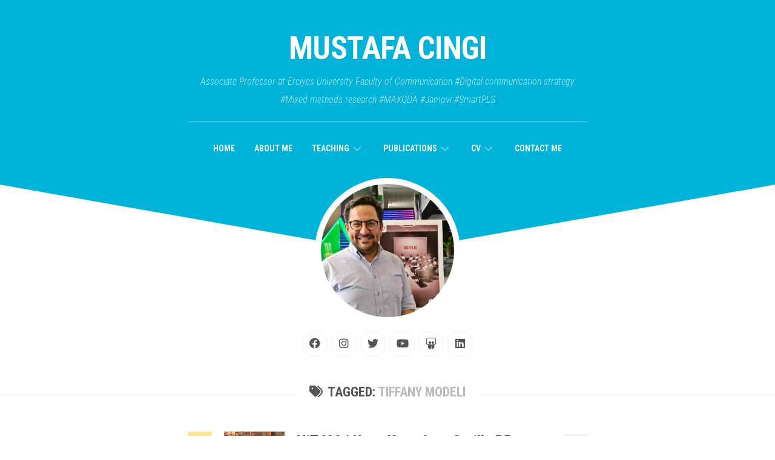

--- FILE ---
content_type: text/html; charset=UTF-8
request_url: https://mustafacingi.com/tag/tiffany-modeli/
body_size: 16129
content:
<!DOCTYPE html> 
<html class="no-js" lang="en-US">

<head>
	<meta charset="UTF-8">
	<meta name="viewport" content="width=device-width, initial-scale=1.0">
	<link rel="profile" href="https://gmpg.org/xfn/11">
		
	<meta name='robots' content='index, follow, max-image-preview:large, max-snippet:-1, max-video-preview:-1' />
<script>document.documentElement.className = document.documentElement.className.replace("no-js","js");</script>

	<!-- This site is optimized with the Yoast SEO plugin v26.7 - https://yoast.com/wordpress/plugins/seo/ -->
	<title>Tiffany modeli arşivleri - Mustafa Cıngı</title>
	<link rel="canonical" href="https://mustafacingi.com/tag/tiffany-modeli/" />
	<meta property="og:locale" content="en_US" />
	<meta property="og:type" content="article" />
	<meta property="og:title" content="Tiffany modeli arşivleri - Mustafa Cıngı" />
	<meta property="og:url" content="https://mustafacingi.com/tag/tiffany-modeli/" />
	<meta property="og:site_name" content="Mustafa Cıngı" />
	<meta name="twitter:card" content="summary_large_image" />
	<meta name="twitter:site" content="@mstfcng" />
	<script type="application/ld+json" class="yoast-schema-graph">{"@context":"https://schema.org","@graph":[{"@type":"CollectionPage","@id":"https://mustafacingi.com/tag/tiffany-modeli/","url":"https://mustafacingi.com/tag/tiffany-modeli/","name":"Tiffany modeli arşivleri - Mustafa Cıngı","isPartOf":{"@id":"https://mustafacingi.com/#website"},"primaryImageOfPage":{"@id":"https://mustafacingi.com/tag/tiffany-modeli/#primaryimage"},"image":{"@id":"https://mustafacingi.com/tag/tiffany-modeli/#primaryimage"},"thumbnailUrl":"https://mustafacingi.com/wp-content/uploads/2012/10/telekinetic_coffee_viral.jpg","breadcrumb":{"@id":"https://mustafacingi.com/tag/tiffany-modeli/#breadcrumb"},"inLanguage":"en-US"},{"@type":"ImageObject","inLanguage":"en-US","@id":"https://mustafacingi.com/tag/tiffany-modeli/#primaryimage","url":"https://mustafacingi.com/wp-content/uploads/2012/10/telekinetic_coffee_viral.jpg","contentUrl":"https://mustafacingi.com/wp-content/uploads/2012/10/telekinetic_coffee_viral.jpg","width":1440,"height":1080},{"@type":"BreadcrumbList","@id":"https://mustafacingi.com/tag/tiffany-modeli/#breadcrumb","itemListElement":[{"@type":"ListItem","position":1,"name":"Ana sayfa","item":"https://mustafacingi.com/"},{"@type":"ListItem","position":2,"name":"Tiffany modeli"}]},{"@type":"WebSite","@id":"https://mustafacingi.com/#website","url":"https://mustafacingi.com/","name":"Mustafa Cıngı","description":"Associate Professor at Erciyes University Faculty of Communication #Digital communication strategy #Mixed methods research #MAXQDA #Jamovi #SmartPLS","publisher":{"@id":"https://mustafacingi.com/#/schema/person/c6c37f09060d35203b0354283325db59"},"potentialAction":[{"@type":"SearchAction","target":{"@type":"EntryPoint","urlTemplate":"https://mustafacingi.com/?s={search_term_string}"},"query-input":{"@type":"PropertyValueSpecification","valueRequired":true,"valueName":"search_term_string"}}],"inLanguage":"en-US"},{"@type":["Person","Organization"],"@id":"https://mustafacingi.com/#/schema/person/c6c37f09060d35203b0354283325db59","name":"Mustafa Cıngı","image":{"@type":"ImageObject","inLanguage":"en-US","@id":"https://mustafacingi.com/#/schema/person/image/","url":"https://secure.gravatar.com/avatar/beec5e7c664a4125a1015d1941f0a63e36cc0d1a28a3ec7be8ff892438e97f8c?s=96&d=mm&r=g","contentUrl":"https://secure.gravatar.com/avatar/beec5e7c664a4125a1015d1941f0a63e36cc0d1a28a3ec7be8ff892438e97f8c?s=96&d=mm&r=g","caption":"Mustafa Cıngı"},"logo":{"@id":"https://mustafacingi.com/#/schema/person/image/"},"description":"Hi! Thank you for reading my posts. If you want to have more information about me, you can click \"ABOUT ME\" above, at the topmost of the site. Keep walking and enjoy the show :)","sameAs":["https://mustafacingi.com","https://www.facebook.com/mstfcng","https://www.instagram.com/mstfcng/","https://www.linkedin.com/in/mstfcng/","https://x.com/mstfcng","https://www.youtube.com/channel/UCkT3ZwmL84Gs5zOevXTgiIQ"]}]}</script>
	<!-- / Yoast SEO plugin. -->


<link rel='dns-prefetch' href='//www.googletagmanager.com' />
<link rel='dns-prefetch' href='//fonts.googleapis.com' />
<link rel="alternate" type="application/rss+xml" title="Mustafa Cıngı &raquo; Feed" href="https://mustafacingi.com/feed/" />
<link rel="alternate" type="application/rss+xml" title="Mustafa Cıngı &raquo; Comments Feed" href="https://mustafacingi.com/comments/feed/" />
<link rel="alternate" type="application/rss+xml" title="Mustafa Cıngı &raquo; Tiffany modeli Tag Feed" href="https://mustafacingi.com/tag/tiffany-modeli/feed/" />
		<style>
			.lazyload,
			.lazyloading {
				max-width: 100%;
			}
		</style>
		<style id='wp-img-auto-sizes-contain-inline-css' type='text/css'>
img:is([sizes=auto i],[sizes^="auto," i]){contain-intrinsic-size:3000px 1500px}
/*# sourceURL=wp-img-auto-sizes-contain-inline-css */
</style>

<style id='wp-emoji-styles-inline-css' type='text/css'>

	img.wp-smiley, img.emoji {
		display: inline !important;
		border: none !important;
		box-shadow: none !important;
		height: 1em !important;
		width: 1em !important;
		margin: 0 0.07em !important;
		vertical-align: -0.1em !important;
		background: none !important;
		padding: 0 !important;
	}
/*# sourceURL=wp-emoji-styles-inline-css */
</style>
<link rel='stylesheet' id='wp-block-library-css' href='https://mustafacingi.com/wp-includes/css/dist/block-library/style.min.css?ver=6.9' type='text/css' media='all' />
<style id='wp-block-paragraph-inline-css' type='text/css'>
.is-small-text{font-size:.875em}.is-regular-text{font-size:1em}.is-large-text{font-size:2.25em}.is-larger-text{font-size:3em}.has-drop-cap:not(:focus):first-letter{float:left;font-size:8.4em;font-style:normal;font-weight:100;line-height:.68;margin:.05em .1em 0 0;text-transform:uppercase}body.rtl .has-drop-cap:not(:focus):first-letter{float:none;margin-left:.1em}p.has-drop-cap.has-background{overflow:hidden}:root :where(p.has-background){padding:1.25em 2.375em}:where(p.has-text-color:not(.has-link-color)) a{color:inherit}p.has-text-align-left[style*="writing-mode:vertical-lr"],p.has-text-align-right[style*="writing-mode:vertical-rl"]{rotate:180deg}
/*# sourceURL=https://mustafacingi.com/wp-includes/blocks/paragraph/style.min.css */
</style>
<style id='global-styles-inline-css' type='text/css'>
:root{--wp--preset--aspect-ratio--square: 1;--wp--preset--aspect-ratio--4-3: 4/3;--wp--preset--aspect-ratio--3-4: 3/4;--wp--preset--aspect-ratio--3-2: 3/2;--wp--preset--aspect-ratio--2-3: 2/3;--wp--preset--aspect-ratio--16-9: 16/9;--wp--preset--aspect-ratio--9-16: 9/16;--wp--preset--color--black: #000000;--wp--preset--color--cyan-bluish-gray: #abb8c3;--wp--preset--color--white: #ffffff;--wp--preset--color--pale-pink: #f78da7;--wp--preset--color--vivid-red: #cf2e2e;--wp--preset--color--luminous-vivid-orange: #ff6900;--wp--preset--color--luminous-vivid-amber: #fcb900;--wp--preset--color--light-green-cyan: #7bdcb5;--wp--preset--color--vivid-green-cyan: #00d084;--wp--preset--color--pale-cyan-blue: #8ed1fc;--wp--preset--color--vivid-cyan-blue: #0693e3;--wp--preset--color--vivid-purple: #9b51e0;--wp--preset--gradient--vivid-cyan-blue-to-vivid-purple: linear-gradient(135deg,rgb(6,147,227) 0%,rgb(155,81,224) 100%);--wp--preset--gradient--light-green-cyan-to-vivid-green-cyan: linear-gradient(135deg,rgb(122,220,180) 0%,rgb(0,208,130) 100%);--wp--preset--gradient--luminous-vivid-amber-to-luminous-vivid-orange: linear-gradient(135deg,rgb(252,185,0) 0%,rgb(255,105,0) 100%);--wp--preset--gradient--luminous-vivid-orange-to-vivid-red: linear-gradient(135deg,rgb(255,105,0) 0%,rgb(207,46,46) 100%);--wp--preset--gradient--very-light-gray-to-cyan-bluish-gray: linear-gradient(135deg,rgb(238,238,238) 0%,rgb(169,184,195) 100%);--wp--preset--gradient--cool-to-warm-spectrum: linear-gradient(135deg,rgb(74,234,220) 0%,rgb(151,120,209) 20%,rgb(207,42,186) 40%,rgb(238,44,130) 60%,rgb(251,105,98) 80%,rgb(254,248,76) 100%);--wp--preset--gradient--blush-light-purple: linear-gradient(135deg,rgb(255,206,236) 0%,rgb(152,150,240) 100%);--wp--preset--gradient--blush-bordeaux: linear-gradient(135deg,rgb(254,205,165) 0%,rgb(254,45,45) 50%,rgb(107,0,62) 100%);--wp--preset--gradient--luminous-dusk: linear-gradient(135deg,rgb(255,203,112) 0%,rgb(199,81,192) 50%,rgb(65,88,208) 100%);--wp--preset--gradient--pale-ocean: linear-gradient(135deg,rgb(255,245,203) 0%,rgb(182,227,212) 50%,rgb(51,167,181) 100%);--wp--preset--gradient--electric-grass: linear-gradient(135deg,rgb(202,248,128) 0%,rgb(113,206,126) 100%);--wp--preset--gradient--midnight: linear-gradient(135deg,rgb(2,3,129) 0%,rgb(40,116,252) 100%);--wp--preset--font-size--small: 13px;--wp--preset--font-size--medium: 20px;--wp--preset--font-size--large: 36px;--wp--preset--font-size--x-large: 42px;--wp--preset--spacing--20: 0.44rem;--wp--preset--spacing--30: 0.67rem;--wp--preset--spacing--40: 1rem;--wp--preset--spacing--50: 1.5rem;--wp--preset--spacing--60: 2.25rem;--wp--preset--spacing--70: 3.38rem;--wp--preset--spacing--80: 5.06rem;--wp--preset--shadow--natural: 6px 6px 9px rgba(0, 0, 0, 0.2);--wp--preset--shadow--deep: 12px 12px 50px rgba(0, 0, 0, 0.4);--wp--preset--shadow--sharp: 6px 6px 0px rgba(0, 0, 0, 0.2);--wp--preset--shadow--outlined: 6px 6px 0px -3px rgb(255, 255, 255), 6px 6px rgb(0, 0, 0);--wp--preset--shadow--crisp: 6px 6px 0px rgb(0, 0, 0);}:where(.is-layout-flex){gap: 0.5em;}:where(.is-layout-grid){gap: 0.5em;}body .is-layout-flex{display: flex;}.is-layout-flex{flex-wrap: wrap;align-items: center;}.is-layout-flex > :is(*, div){margin: 0;}body .is-layout-grid{display: grid;}.is-layout-grid > :is(*, div){margin: 0;}:where(.wp-block-columns.is-layout-flex){gap: 2em;}:where(.wp-block-columns.is-layout-grid){gap: 2em;}:where(.wp-block-post-template.is-layout-flex){gap: 1.25em;}:where(.wp-block-post-template.is-layout-grid){gap: 1.25em;}.has-black-color{color: var(--wp--preset--color--black) !important;}.has-cyan-bluish-gray-color{color: var(--wp--preset--color--cyan-bluish-gray) !important;}.has-white-color{color: var(--wp--preset--color--white) !important;}.has-pale-pink-color{color: var(--wp--preset--color--pale-pink) !important;}.has-vivid-red-color{color: var(--wp--preset--color--vivid-red) !important;}.has-luminous-vivid-orange-color{color: var(--wp--preset--color--luminous-vivid-orange) !important;}.has-luminous-vivid-amber-color{color: var(--wp--preset--color--luminous-vivid-amber) !important;}.has-light-green-cyan-color{color: var(--wp--preset--color--light-green-cyan) !important;}.has-vivid-green-cyan-color{color: var(--wp--preset--color--vivid-green-cyan) !important;}.has-pale-cyan-blue-color{color: var(--wp--preset--color--pale-cyan-blue) !important;}.has-vivid-cyan-blue-color{color: var(--wp--preset--color--vivid-cyan-blue) !important;}.has-vivid-purple-color{color: var(--wp--preset--color--vivid-purple) !important;}.has-black-background-color{background-color: var(--wp--preset--color--black) !important;}.has-cyan-bluish-gray-background-color{background-color: var(--wp--preset--color--cyan-bluish-gray) !important;}.has-white-background-color{background-color: var(--wp--preset--color--white) !important;}.has-pale-pink-background-color{background-color: var(--wp--preset--color--pale-pink) !important;}.has-vivid-red-background-color{background-color: var(--wp--preset--color--vivid-red) !important;}.has-luminous-vivid-orange-background-color{background-color: var(--wp--preset--color--luminous-vivid-orange) !important;}.has-luminous-vivid-amber-background-color{background-color: var(--wp--preset--color--luminous-vivid-amber) !important;}.has-light-green-cyan-background-color{background-color: var(--wp--preset--color--light-green-cyan) !important;}.has-vivid-green-cyan-background-color{background-color: var(--wp--preset--color--vivid-green-cyan) !important;}.has-pale-cyan-blue-background-color{background-color: var(--wp--preset--color--pale-cyan-blue) !important;}.has-vivid-cyan-blue-background-color{background-color: var(--wp--preset--color--vivid-cyan-blue) !important;}.has-vivid-purple-background-color{background-color: var(--wp--preset--color--vivid-purple) !important;}.has-black-border-color{border-color: var(--wp--preset--color--black) !important;}.has-cyan-bluish-gray-border-color{border-color: var(--wp--preset--color--cyan-bluish-gray) !important;}.has-white-border-color{border-color: var(--wp--preset--color--white) !important;}.has-pale-pink-border-color{border-color: var(--wp--preset--color--pale-pink) !important;}.has-vivid-red-border-color{border-color: var(--wp--preset--color--vivid-red) !important;}.has-luminous-vivid-orange-border-color{border-color: var(--wp--preset--color--luminous-vivid-orange) !important;}.has-luminous-vivid-amber-border-color{border-color: var(--wp--preset--color--luminous-vivid-amber) !important;}.has-light-green-cyan-border-color{border-color: var(--wp--preset--color--light-green-cyan) !important;}.has-vivid-green-cyan-border-color{border-color: var(--wp--preset--color--vivid-green-cyan) !important;}.has-pale-cyan-blue-border-color{border-color: var(--wp--preset--color--pale-cyan-blue) !important;}.has-vivid-cyan-blue-border-color{border-color: var(--wp--preset--color--vivid-cyan-blue) !important;}.has-vivid-purple-border-color{border-color: var(--wp--preset--color--vivid-purple) !important;}.has-vivid-cyan-blue-to-vivid-purple-gradient-background{background: var(--wp--preset--gradient--vivid-cyan-blue-to-vivid-purple) !important;}.has-light-green-cyan-to-vivid-green-cyan-gradient-background{background: var(--wp--preset--gradient--light-green-cyan-to-vivid-green-cyan) !important;}.has-luminous-vivid-amber-to-luminous-vivid-orange-gradient-background{background: var(--wp--preset--gradient--luminous-vivid-amber-to-luminous-vivid-orange) !important;}.has-luminous-vivid-orange-to-vivid-red-gradient-background{background: var(--wp--preset--gradient--luminous-vivid-orange-to-vivid-red) !important;}.has-very-light-gray-to-cyan-bluish-gray-gradient-background{background: var(--wp--preset--gradient--very-light-gray-to-cyan-bluish-gray) !important;}.has-cool-to-warm-spectrum-gradient-background{background: var(--wp--preset--gradient--cool-to-warm-spectrum) !important;}.has-blush-light-purple-gradient-background{background: var(--wp--preset--gradient--blush-light-purple) !important;}.has-blush-bordeaux-gradient-background{background: var(--wp--preset--gradient--blush-bordeaux) !important;}.has-luminous-dusk-gradient-background{background: var(--wp--preset--gradient--luminous-dusk) !important;}.has-pale-ocean-gradient-background{background: var(--wp--preset--gradient--pale-ocean) !important;}.has-electric-grass-gradient-background{background: var(--wp--preset--gradient--electric-grass) !important;}.has-midnight-gradient-background{background: var(--wp--preset--gradient--midnight) !important;}.has-small-font-size{font-size: var(--wp--preset--font-size--small) !important;}.has-medium-font-size{font-size: var(--wp--preset--font-size--medium) !important;}.has-large-font-size{font-size: var(--wp--preset--font-size--large) !important;}.has-x-large-font-size{font-size: var(--wp--preset--font-size--x-large) !important;}
/*# sourceURL=global-styles-inline-css */
</style>

<style id='classic-theme-styles-inline-css' type='text/css'>
/*! This file is auto-generated */
.wp-block-button__link{color:#fff;background-color:#32373c;border-radius:9999px;box-shadow:none;text-decoration:none;padding:calc(.667em + 2px) calc(1.333em + 2px);font-size:1.125em}.wp-block-file__button{background:#32373c;color:#fff;text-decoration:none}
/*# sourceURL=/wp-includes/css/classic-themes.min.css */
</style>
<link rel='stylesheet' id='slanted-style-css' href='https://mustafacingi.com/wp-content/themes/slanted/style.css?ver=6.9' type='text/css' media='all' />
<style id='slanted-style-inline-css' type='text/css'>
body { font-family: "Roboto Condensed", Arial, sans-serif; }

/*# sourceURL=slanted-style-inline-css */
</style>
<link rel='stylesheet' id='slanted-responsive-css' href='https://mustafacingi.com/wp-content/themes/slanted/responsive.css?ver=6.9' type='text/css' media='all' />
<link rel='stylesheet' id='slanted-font-awesome-css' href='https://mustafacingi.com/wp-content/themes/slanted/fonts/all.min.css?ver=6.9' type='text/css' media='all' />
<link rel='stylesheet' id='roboto-condensed-css' href='//fonts.googleapis.com/css?family=Roboto+Condensed%3A400%2C300italic%2C300%2C400italic%2C700&#038;subset=latin%2Clatin-ext&#038;ver=6.9' type='text/css' media='all' />
<script type="text/javascript" src="https://mustafacingi.com/wp-includes/js/jquery/jquery.min.js?ver=3.7.1" id="jquery-core-js"></script>
<script type="text/javascript" src="https://mustafacingi.com/wp-includes/js/jquery/jquery-migrate.min.js?ver=3.4.1" id="jquery-migrate-js"></script>
<script type="text/javascript" src="https://mustafacingi.com/wp-content/themes/slanted/js/jquery.flexslider.min.js?ver=6.9" id="slanted-flexslider-js"></script>

<!-- Google tag (gtag.js) snippet added by Site Kit -->
<!-- Google Analytics snippet added by Site Kit -->
<script type="text/javascript" src="https://www.googletagmanager.com/gtag/js?id=GT-5TGBC9C" id="google_gtagjs-js" async></script>
<script type="text/javascript" id="google_gtagjs-js-after">
/* <![CDATA[ */
window.dataLayer = window.dataLayer || [];function gtag(){dataLayer.push(arguments);}
gtag("set","linker",{"domains":["mustafacingi.com"]});
gtag("js", new Date());
gtag("set", "developer_id.dZTNiMT", true);
gtag("config", "GT-5TGBC9C");
//# sourceURL=google_gtagjs-js-after
/* ]]> */
</script>
<link rel="https://api.w.org/" href="https://mustafacingi.com/wp-json/" /><link rel="alternate" title="JSON" type="application/json" href="https://mustafacingi.com/wp-json/wp/v2/tags/1105" /><link rel="EditURI" type="application/rsd+xml" title="RSD" href="https://mustafacingi.com/xmlrpc.php?rsd" />
<meta name="generator" content="WordPress 6.9" />
<!-- start Simple Custom CSS and JS -->
<!-- Global site tag (gtag.js) - Google Analytics -->
<script async src="https://www.googletagmanager.com/gtag/js?id=UA-181054071-1"></script>
<script>
  window.dataLayer = window.dataLayer || [];
  function gtag(){dataLayer.push(arguments);}
  gtag('js', new Date());

  gtag('config', 'UA-181054071-1');
</script>
<!-- end Simple Custom CSS and JS -->
<meta name="generator" content="Site Kit by Google 1.170.0" />		<script>
			document.documentElement.className = document.documentElement.className.replace('no-js', 'js');
		</script>
				<style>
			.no-js img.lazyload {
				display: none;
			}

			figure.wp-block-image img.lazyloading {
				min-width: 150px;
			}

			.lazyload,
			.lazyloading {
				--smush-placeholder-width: 100px;
				--smush-placeholder-aspect-ratio: 1/1;
				width: var(--smush-image-width, var(--smush-placeholder-width)) !important;
				aspect-ratio: var(--smush-image-aspect-ratio, var(--smush-placeholder-aspect-ratio)) !important;
			}

						.lazyload, .lazyloading {
				opacity: 0;
			}

			.lazyloaded {
				opacity: 1;
				transition: opacity 400ms;
				transition-delay: 0ms;
			}

					</style>
		
<!-- Google Tag Manager snippet added by Site Kit -->
<script type="text/javascript">
/* <![CDATA[ */

			( function( w, d, s, l, i ) {
				w[l] = w[l] || [];
				w[l].push( {'gtm.start': new Date().getTime(), event: 'gtm.js'} );
				var f = d.getElementsByTagName( s )[0],
					j = d.createElement( s ), dl = l != 'dataLayer' ? '&l=' + l : '';
				j.async = true;
				j.src = 'https://www.googletagmanager.com/gtm.js?id=' + i + dl;
				f.parentNode.insertBefore( j, f );
			} )( window, document, 'script', 'dataLayer', 'GTM-WGP3SGK' );
			
/* ]]> */
</script>

<!-- End Google Tag Manager snippet added by Site Kit -->
<link rel="icon" href="https://mustafacingi.com/wp-content/uploads/2022/09/cropped-2560433_m_media_network_social_icon-512-150x150.png" sizes="32x32" />
<link rel="icon" href="https://mustafacingi.com/wp-content/uploads/2022/09/cropped-2560433_m_media_network_social_icon-512-200x200.png" sizes="192x192" />
<link rel="apple-touch-icon" href="https://mustafacingi.com/wp-content/uploads/2022/09/cropped-2560433_m_media_network_social_icon-512-200x200.png" />
<meta name="msapplication-TileImage" content="https://mustafacingi.com/wp-content/uploads/2022/09/cropped-2560433_m_media_network_social_icon-512-300x300.png" />
<style id="kirki-inline-styles"></style></head>

<body class="archive tag tag-tiffany-modeli tag-1105 wp-theme-slanted col-1c full-width mobile-menu">

		<!-- Google Tag Manager (noscript) snippet added by Site Kit -->
		<noscript>
			<iframe data-src="https://www.googletagmanager.com/ns.html?id=GTM-WGP3SGK" height="0" width="0" style="display:none;visibility:hidden" src="[data-uri]" class="lazyload" data-load-mode="1"></iframe>
		</noscript>
		<!-- End Google Tag Manager (noscript) snippet added by Site Kit -->
		
<a class="skip-link screen-reader-text" href="#page">Skip to content</a>

<div id="wrapper">
	<div id="wrapper-inner">
	<header id="header" class="group">
	
		<div class="slant-left"></div>
		<div class="slant-right"></div>
		
		<div class="container group">
			<div class="group pad">
				
									<p class="site-title"><a href="https://mustafacingi.com/" rel="home">Mustafa Cıngı</a></p>
											<p class="site-description">Associate Professor at Erciyes University Faculty of Communication #Digital communication strategy #Mixed methods research #MAXQDA #Jamovi #SmartPLS</p>
												
				
				<div class="clear"></div>
				
									<div id="wrap-nav-header" class="wrap-nav">
								<nav id="nav-header-nav" class="main-navigation nav-menu">
			<button class="menu-toggle" aria-controls="primary-menu" aria-expanded="false">
				<span class="screen-reader-text">Expand Menu</span><div class="menu-toggle-icon"><span></span><span></span><span></span></div>			</button>
			<div class="menu-main_menu-container"><ul id="nav-header" class="menu"><li id="menu-item-2575" class="menu-item menu-item-type-custom menu-item-object-custom menu-item-home menu-item-2575"><span class="menu-item-wrapper"><a href="https://mustafacingi.com/">Home</a></span></li>
<li id="menu-item-1805" class="menu-item menu-item-type-post_type menu-item-object-page menu-item-1805"><span class="menu-item-wrapper"><a href="https://mustafacingi.com/aboutme/">About me</a></span></li>
<li id="menu-item-1808" class="menu-item menu-item-type-taxonomy menu-item-object-category menu-item-has-children menu-item-1808"><span class="menu-item-wrapper has-arrow"><a href="https://mustafacingi.com/notlar/">Teaching</a><button onClick="alxMediaMenu.toggleItem(this)"><span class="screen-reader-text">Toggle Child Menu</span><svg class="svg-icon" aria-hidden="true" role="img" focusable="false" xmlns="http://www.w3.org/2000/svg" width="14" height="8" viewBox="0 0 20 12"><polygon fill="" fill-rule="evenodd" points="1319.899 365.778 1327.678 358 1329.799 360.121 1319.899 370.021 1310 360.121 1312.121 358" transform="translate(-1310 -358)"></polygon></svg></button></span>
<ul class="sub-menu">
	<li id="menu-item-2591" class="menu-item menu-item-type-custom menu-item-object-custom menu-item-has-children menu-item-2591"><span class="menu-item-wrapper has-arrow"><a href="#">Fall</a><button onClick="alxMediaMenu.toggleItem(this)"><span class="screen-reader-text">Toggle Child Menu</span><svg class="svg-icon" aria-hidden="true" role="img" focusable="false" xmlns="http://www.w3.org/2000/svg" width="14" height="8" viewBox="0 0 20 12"><polygon fill="" fill-rule="evenodd" points="1319.899 365.778 1327.678 358 1329.799 360.121 1319.899 370.021 1310 360.121 1312.121 358" transform="translate(-1310 -358)"></polygon></svg></button></span>
	<ul class="sub-menu">
		<li id="menu-item-2606" class="menu-item menu-item-type-custom menu-item-object-custom menu-item-has-children menu-item-2606"><span class="menu-item-wrapper has-arrow"><a href="#">Postgraduate</a><button onClick="alxMediaMenu.toggleItem(this)"><span class="screen-reader-text">Toggle Child Menu</span><svg class="svg-icon" aria-hidden="true" role="img" focusable="false" xmlns="http://www.w3.org/2000/svg" width="14" height="8" viewBox="0 0 20 12"><polygon fill="" fill-rule="evenodd" points="1319.899 365.778 1327.678 358 1329.799 360.121 1319.899 370.021 1310 360.121 1312.121 358" transform="translate(-1310 -358)"></polygon></svg></button></span>
		<ul class="sub-menu">
			<li id="menu-item-3122" class="menu-item menu-item-type-taxonomy menu-item-object-category menu-item-3122"><span class="menu-item-wrapper"><a href="https://mustafacingi.com/notlar/hit619-qual-data-analysis/">HiT619 Qualitative Data Analysis in Communication Research</a></span></li>
			<li id="menu-item-2417" class="menu-item menu-item-type-taxonomy menu-item-object-category menu-item-2417"><span class="menu-item-wrapper"><a href="https://mustafacingi.com/notlar/new-communication-technologies-in-pr/">HiT549 New Communication Technologies in PR (Masters course)</a></span></li>
		</ul>
</li>
		<li id="menu-item-2605" class="menu-item menu-item-type-custom menu-item-object-custom menu-item-has-children menu-item-2605"><span class="menu-item-wrapper has-arrow"><a href="#">Undergraduate</a><button onClick="alxMediaMenu.toggleItem(this)"><span class="screen-reader-text">Toggle Child Menu</span><svg class="svg-icon" aria-hidden="true" role="img" focusable="false" xmlns="http://www.w3.org/2000/svg" width="14" height="8" viewBox="0 0 20 12"><polygon fill="" fill-rule="evenodd" points="1319.899 365.778 1327.678 358 1329.799 360.121 1319.899 370.021 1310 360.121 1312.121 358" transform="translate(-1310 -358)"></polygon></svg></button></span>
		<ul class="sub-menu">
			<li id="menu-item-1852" class="menu-item menu-item-type-taxonomy menu-item-object-category menu-item-1852"><span class="menu-item-wrapper"><a href="https://mustafacingi.com/notlar/hi_cagdas_yaklasimlar/">HiT409 Halkla İlişkilerde Çağdaş Yaklaşımlar</a></span></li>
			<li id="menu-item-1851" class="menu-item menu-item-type-taxonomy menu-item-object-category menu-item-1851"><span class="menu-item-wrapper"><a href="https://mustafacingi.com/notlar/prof_hit_arastirmalari/">HiT401 Prof. HiT Araştırmaları</a></span></li>
			<li id="menu-item-1850" class="menu-item menu-item-type-taxonomy menu-item-object-category menu-item-1850"><span class="menu-item-wrapper"><a href="https://mustafacingi.com/notlar/halkla_iliskiler_kampanyalari/">HiT215 Halkla İlişkiler Kampanyaları</a></span></li>
		</ul>
</li>
	</ul>
</li>
	<li id="menu-item-2236" class="menu-item menu-item-type-custom menu-item-object-custom menu-item-has-children menu-item-2236"><span class="menu-item-wrapper has-arrow"><a href="#">Spring</a><button onClick="alxMediaMenu.toggleItem(this)"><span class="screen-reader-text">Toggle Child Menu</span><svg class="svg-icon" aria-hidden="true" role="img" focusable="false" xmlns="http://www.w3.org/2000/svg" width="14" height="8" viewBox="0 0 20 12"><polygon fill="" fill-rule="evenodd" points="1319.899 365.778 1327.678 358 1329.799 360.121 1319.899 370.021 1310 360.121 1312.121 358" transform="translate(-1310 -358)"></polygon></svg></button></span>
	<ul class="sub-menu">
		<li id="menu-item-3033" class="menu-item menu-item-type-custom menu-item-object-custom menu-item-has-children menu-item-3033"><span class="menu-item-wrapper has-arrow"><a href="#">Postgraduate</a><button onClick="alxMediaMenu.toggleItem(this)"><span class="screen-reader-text">Toggle Child Menu</span><svg class="svg-icon" aria-hidden="true" role="img" focusable="false" xmlns="http://www.w3.org/2000/svg" width="14" height="8" viewBox="0 0 20 12"><polygon fill="" fill-rule="evenodd" points="1319.899 365.778 1327.678 358 1329.799 360.121 1319.899 370.021 1310 360.121 1312.121 358" transform="translate(-1310 -358)"></polygon></svg></button></span>
		<ul class="sub-menu">
			<li id="menu-item-3173" class="menu-item menu-item-type-taxonomy menu-item-object-category menu-item-3173"><span class="menu-item-wrapper"><a href="https://mustafacingi.com/notlar/hit624/">HiT624 Mixed Methods Research in Communication Research (Doctoral course)</a></span></li>
			<li id="menu-item-2190" class="menu-item menu-item-type-taxonomy menu-item-object-category menu-item-2190"><span class="menu-item-wrapper"><a href="https://mustafacingi.com/notlar/hit566/">HiT566 Qualitative Research Methods (Masters course)</a></span></li>
		</ul>
</li>
		<li id="menu-item-3034" class="menu-item menu-item-type-custom menu-item-object-custom menu-item-has-children menu-item-3034"><span class="menu-item-wrapper has-arrow"><a href="#">Undergraduate</a><button onClick="alxMediaMenu.toggleItem(this)"><span class="screen-reader-text">Toggle Child Menu</span><svg class="svg-icon" aria-hidden="true" role="img" focusable="false" xmlns="http://www.w3.org/2000/svg" width="14" height="8" viewBox="0 0 20 12"><polygon fill="" fill-rule="evenodd" points="1319.899 365.778 1327.678 358 1329.799 360.121 1319.899 370.021 1310 360.121 1312.121 358" transform="translate(-1310 -358)"></polygon></svg></button></span>
		<ul class="sub-menu">
			<li id="menu-item-2237" class="menu-item menu-item-type-taxonomy menu-item-object-category menu-item-2237"><span class="menu-item-wrapper"><a href="https://mustafacingi.com/notlar/hit436/">HiT436 Internet Stratejileri ve E-Ticaret</a></span></li>
			<li id="menu-item-2508" class="menu-item menu-item-type-taxonomy menu-item-object-category menu-item-2508"><span class="menu-item-wrapper"><a href="https://mustafacingi.com/notlar/hit356-dijital-icerik-yonetimi/">HiT356 Dijital İçerik Yönetimi</a></span></li>
		</ul>
</li>
	</ul>
</li>
</ul>
</li>
<li id="menu-item-17" class="menu-item menu-item-type-custom menu-item-object-custom menu-item-has-children menu-item-17"><span class="menu-item-wrapper has-arrow"><a target="_blank" href="https://avesis.erciyes.edu.tr/mcingi/yayinlar">Publications</a><button onClick="alxMediaMenu.toggleItem(this)"><span class="screen-reader-text">Toggle Child Menu</span><svg class="svg-icon" aria-hidden="true" role="img" focusable="false" xmlns="http://www.w3.org/2000/svg" width="14" height="8" viewBox="0 0 20 12"><polygon fill="" fill-rule="evenodd" points="1319.899 365.778 1327.678 358 1329.799 360.121 1319.899 370.021 1310 360.121 1312.121 358" transform="translate(-1310 -358)"></polygon></svg></button></span>
<ul class="sub-menu">
	<li id="menu-item-2768" class="menu-item menu-item-type-post_type menu-item-object-page menu-item-2768"><span class="menu-item-wrapper"><a href="https://mustafacingi.com/articles/">Published Articles</a></span></li>
	<li id="menu-item-2761" class="menu-item menu-item-type-post_type menu-item-object-page menu-item-2761"><span class="menu-item-wrapper"><a href="https://mustafacingi.com/booksandsections/">Books &#038; Book sections</a></span></li>
	<li id="menu-item-2781" class="menu-item menu-item-type-post_type menu-item-object-page menu-item-2781"><span class="menu-item-wrapper"><a href="https://mustafacingi.com/completed-projects/">Completed Projects</a></span></li>
	<li id="menu-item-2874" class="menu-item menu-item-type-taxonomy menu-item-object-category menu-item-2874"><span class="menu-item-wrapper"><a href="https://mustafacingi.com/public/conference-seminar/">Seminar &#038; Workshop</a></span></li>
	<li id="menu-item-2550" class="menu-item menu-item-type-post_type menu-item-object-page menu-item-2550"><span class="menu-item-wrapper"><a href="https://mustafacingi.com/current-researches/">Current Research</a></span></li>
</ul>
</li>
<li id="menu-item-3188" class="menu-item menu-item-type-custom menu-item-object-custom menu-item-has-children menu-item-3188"><span class="menu-item-wrapper has-arrow"><a target="_blank" href="https://mustafacingi.com/wp-content/uploads/2024/02/MUSTAFA-CINGI-Academic-CV-EN.pdf">CV</a><button onClick="alxMediaMenu.toggleItem(this)"><span class="screen-reader-text">Toggle Child Menu</span><svg class="svg-icon" aria-hidden="true" role="img" focusable="false" xmlns="http://www.w3.org/2000/svg" width="14" height="8" viewBox="0 0 20 12"><polygon fill="" fill-rule="evenodd" points="1319.899 365.778 1327.678 358 1329.799 360.121 1319.899 370.021 1310 360.121 1312.121 358" transform="translate(-1310 -358)"></polygon></svg></button></span>
<ul class="sub-menu">
	<li id="menu-item-3189" class="menu-item menu-item-type-custom menu-item-object-custom menu-item-3189"><span class="menu-item-wrapper"><a target="_blank" href="https://mustafacingi.com/wp-content/uploads/2026/01/Mustafa-Cingi-CV-Resume-EN.pdf">English</a></span></li>
	<li id="menu-item-3190" class="menu-item menu-item-type-custom menu-item-object-custom menu-item-3190"><span class="menu-item-wrapper"><a target="_blank" href="https://mustafacingi.com/wp-content/uploads/2026/01/Mustafa-Cingi-CV-ozgecmis-TR.pdf">Türkçe</a></span></li>
</ul>
</li>
<li id="menu-item-342" class="menu-item menu-item-type-post_type menu-item-object-page menu-item-342"><span class="menu-item-wrapper"><a href="https://mustafacingi.com/contact/">Contact me</a></span></li>
</ul></div>		</nav>
							</div>
								
									<div id="wrap-nav-mobile" class="wrap-nav">
								<nav id="nav-mobile-nav" class="main-navigation nav-menu">
			<button class="menu-toggle" aria-controls="primary-menu" aria-expanded="false">
				<span class="screen-reader-text">Expand Menu</span><div class="menu-toggle-icon"><span></span><span></span><span></span></div>			</button>
			<div class="menu-main_menu-container"><ul id="nav-mobile" class="menu"><li class="menu-item menu-item-type-custom menu-item-object-custom menu-item-home menu-item-2575"><span class="menu-item-wrapper"><a href="https://mustafacingi.com/">Home</a></span></li>
<li class="menu-item menu-item-type-post_type menu-item-object-page menu-item-1805"><span class="menu-item-wrapper"><a href="https://mustafacingi.com/aboutme/">About me</a></span></li>
<li class="menu-item menu-item-type-taxonomy menu-item-object-category menu-item-has-children menu-item-1808"><span class="menu-item-wrapper has-arrow"><a href="https://mustafacingi.com/notlar/">Teaching</a><button onClick="alxMediaMenu.toggleItem(this)"><span class="screen-reader-text">Toggle Child Menu</span><svg class="svg-icon" aria-hidden="true" role="img" focusable="false" xmlns="http://www.w3.org/2000/svg" width="14" height="8" viewBox="0 0 20 12"><polygon fill="" fill-rule="evenodd" points="1319.899 365.778 1327.678 358 1329.799 360.121 1319.899 370.021 1310 360.121 1312.121 358" transform="translate(-1310 -358)"></polygon></svg></button></span>
<ul class="sub-menu">
	<li class="menu-item menu-item-type-custom menu-item-object-custom menu-item-has-children menu-item-2591"><span class="menu-item-wrapper has-arrow"><a href="#">Fall</a><button onClick="alxMediaMenu.toggleItem(this)"><span class="screen-reader-text">Toggle Child Menu</span><svg class="svg-icon" aria-hidden="true" role="img" focusable="false" xmlns="http://www.w3.org/2000/svg" width="14" height="8" viewBox="0 0 20 12"><polygon fill="" fill-rule="evenodd" points="1319.899 365.778 1327.678 358 1329.799 360.121 1319.899 370.021 1310 360.121 1312.121 358" transform="translate(-1310 -358)"></polygon></svg></button></span>
	<ul class="sub-menu">
		<li class="menu-item menu-item-type-custom menu-item-object-custom menu-item-has-children menu-item-2606"><span class="menu-item-wrapper has-arrow"><a href="#">Postgraduate</a><button onClick="alxMediaMenu.toggleItem(this)"><span class="screen-reader-text">Toggle Child Menu</span><svg class="svg-icon" aria-hidden="true" role="img" focusable="false" xmlns="http://www.w3.org/2000/svg" width="14" height="8" viewBox="0 0 20 12"><polygon fill="" fill-rule="evenodd" points="1319.899 365.778 1327.678 358 1329.799 360.121 1319.899 370.021 1310 360.121 1312.121 358" transform="translate(-1310 -358)"></polygon></svg></button></span>
		<ul class="sub-menu">
			<li class="menu-item menu-item-type-taxonomy menu-item-object-category menu-item-3122"><span class="menu-item-wrapper"><a href="https://mustafacingi.com/notlar/hit619-qual-data-analysis/">HiT619 Qualitative Data Analysis in Communication Research</a></span></li>
			<li class="menu-item menu-item-type-taxonomy menu-item-object-category menu-item-2417"><span class="menu-item-wrapper"><a href="https://mustafacingi.com/notlar/new-communication-technologies-in-pr/">HiT549 New Communication Technologies in PR (Masters course)</a></span></li>
		</ul>
</li>
		<li class="menu-item menu-item-type-custom menu-item-object-custom menu-item-has-children menu-item-2605"><span class="menu-item-wrapper has-arrow"><a href="#">Undergraduate</a><button onClick="alxMediaMenu.toggleItem(this)"><span class="screen-reader-text">Toggle Child Menu</span><svg class="svg-icon" aria-hidden="true" role="img" focusable="false" xmlns="http://www.w3.org/2000/svg" width="14" height="8" viewBox="0 0 20 12"><polygon fill="" fill-rule="evenodd" points="1319.899 365.778 1327.678 358 1329.799 360.121 1319.899 370.021 1310 360.121 1312.121 358" transform="translate(-1310 -358)"></polygon></svg></button></span>
		<ul class="sub-menu">
			<li class="menu-item menu-item-type-taxonomy menu-item-object-category menu-item-1852"><span class="menu-item-wrapper"><a href="https://mustafacingi.com/notlar/hi_cagdas_yaklasimlar/">HiT409 Halkla İlişkilerde Çağdaş Yaklaşımlar</a></span></li>
			<li class="menu-item menu-item-type-taxonomy menu-item-object-category menu-item-1851"><span class="menu-item-wrapper"><a href="https://mustafacingi.com/notlar/prof_hit_arastirmalari/">HiT401 Prof. HiT Araştırmaları</a></span></li>
			<li class="menu-item menu-item-type-taxonomy menu-item-object-category menu-item-1850"><span class="menu-item-wrapper"><a href="https://mustafacingi.com/notlar/halkla_iliskiler_kampanyalari/">HiT215 Halkla İlişkiler Kampanyaları</a></span></li>
		</ul>
</li>
	</ul>
</li>
	<li class="menu-item menu-item-type-custom menu-item-object-custom menu-item-has-children menu-item-2236"><span class="menu-item-wrapper has-arrow"><a href="#">Spring</a><button onClick="alxMediaMenu.toggleItem(this)"><span class="screen-reader-text">Toggle Child Menu</span><svg class="svg-icon" aria-hidden="true" role="img" focusable="false" xmlns="http://www.w3.org/2000/svg" width="14" height="8" viewBox="0 0 20 12"><polygon fill="" fill-rule="evenodd" points="1319.899 365.778 1327.678 358 1329.799 360.121 1319.899 370.021 1310 360.121 1312.121 358" transform="translate(-1310 -358)"></polygon></svg></button></span>
	<ul class="sub-menu">
		<li class="menu-item menu-item-type-custom menu-item-object-custom menu-item-has-children menu-item-3033"><span class="menu-item-wrapper has-arrow"><a href="#">Postgraduate</a><button onClick="alxMediaMenu.toggleItem(this)"><span class="screen-reader-text">Toggle Child Menu</span><svg class="svg-icon" aria-hidden="true" role="img" focusable="false" xmlns="http://www.w3.org/2000/svg" width="14" height="8" viewBox="0 0 20 12"><polygon fill="" fill-rule="evenodd" points="1319.899 365.778 1327.678 358 1329.799 360.121 1319.899 370.021 1310 360.121 1312.121 358" transform="translate(-1310 -358)"></polygon></svg></button></span>
		<ul class="sub-menu">
			<li class="menu-item menu-item-type-taxonomy menu-item-object-category menu-item-3173"><span class="menu-item-wrapper"><a href="https://mustafacingi.com/notlar/hit624/">HiT624 Mixed Methods Research in Communication Research (Doctoral course)</a></span></li>
			<li class="menu-item menu-item-type-taxonomy menu-item-object-category menu-item-2190"><span class="menu-item-wrapper"><a href="https://mustafacingi.com/notlar/hit566/">HiT566 Qualitative Research Methods (Masters course)</a></span></li>
		</ul>
</li>
		<li class="menu-item menu-item-type-custom menu-item-object-custom menu-item-has-children menu-item-3034"><span class="menu-item-wrapper has-arrow"><a href="#">Undergraduate</a><button onClick="alxMediaMenu.toggleItem(this)"><span class="screen-reader-text">Toggle Child Menu</span><svg class="svg-icon" aria-hidden="true" role="img" focusable="false" xmlns="http://www.w3.org/2000/svg" width="14" height="8" viewBox="0 0 20 12"><polygon fill="" fill-rule="evenodd" points="1319.899 365.778 1327.678 358 1329.799 360.121 1319.899 370.021 1310 360.121 1312.121 358" transform="translate(-1310 -358)"></polygon></svg></button></span>
		<ul class="sub-menu">
			<li class="menu-item menu-item-type-taxonomy menu-item-object-category menu-item-2237"><span class="menu-item-wrapper"><a href="https://mustafacingi.com/notlar/hit436/">HiT436 Internet Stratejileri ve E-Ticaret</a></span></li>
			<li class="menu-item menu-item-type-taxonomy menu-item-object-category menu-item-2508"><span class="menu-item-wrapper"><a href="https://mustafacingi.com/notlar/hit356-dijital-icerik-yonetimi/">HiT356 Dijital İçerik Yönetimi</a></span></li>
		</ul>
</li>
	</ul>
</li>
</ul>
</li>
<li class="menu-item menu-item-type-custom menu-item-object-custom menu-item-has-children menu-item-17"><span class="menu-item-wrapper has-arrow"><a target="_blank" href="https://avesis.erciyes.edu.tr/mcingi/yayinlar">Publications</a><button onClick="alxMediaMenu.toggleItem(this)"><span class="screen-reader-text">Toggle Child Menu</span><svg class="svg-icon" aria-hidden="true" role="img" focusable="false" xmlns="http://www.w3.org/2000/svg" width="14" height="8" viewBox="0 0 20 12"><polygon fill="" fill-rule="evenodd" points="1319.899 365.778 1327.678 358 1329.799 360.121 1319.899 370.021 1310 360.121 1312.121 358" transform="translate(-1310 -358)"></polygon></svg></button></span>
<ul class="sub-menu">
	<li class="menu-item menu-item-type-post_type menu-item-object-page menu-item-2768"><span class="menu-item-wrapper"><a href="https://mustafacingi.com/articles/">Published Articles</a></span></li>
	<li class="menu-item menu-item-type-post_type menu-item-object-page menu-item-2761"><span class="menu-item-wrapper"><a href="https://mustafacingi.com/booksandsections/">Books &#038; Book sections</a></span></li>
	<li class="menu-item menu-item-type-post_type menu-item-object-page menu-item-2781"><span class="menu-item-wrapper"><a href="https://mustafacingi.com/completed-projects/">Completed Projects</a></span></li>
	<li class="menu-item menu-item-type-taxonomy menu-item-object-category menu-item-2874"><span class="menu-item-wrapper"><a href="https://mustafacingi.com/public/conference-seminar/">Seminar &#038; Workshop</a></span></li>
	<li class="menu-item menu-item-type-post_type menu-item-object-page menu-item-2550"><span class="menu-item-wrapper"><a href="https://mustafacingi.com/current-researches/">Current Research</a></span></li>
</ul>
</li>
<li class="menu-item menu-item-type-custom menu-item-object-custom menu-item-has-children menu-item-3188"><span class="menu-item-wrapper has-arrow"><a target="_blank" href="https://mustafacingi.com/wp-content/uploads/2024/02/MUSTAFA-CINGI-Academic-CV-EN.pdf">CV</a><button onClick="alxMediaMenu.toggleItem(this)"><span class="screen-reader-text">Toggle Child Menu</span><svg class="svg-icon" aria-hidden="true" role="img" focusable="false" xmlns="http://www.w3.org/2000/svg" width="14" height="8" viewBox="0 0 20 12"><polygon fill="" fill-rule="evenodd" points="1319.899 365.778 1327.678 358 1329.799 360.121 1319.899 370.021 1310 360.121 1312.121 358" transform="translate(-1310 -358)"></polygon></svg></button></span>
<ul class="sub-menu">
	<li class="menu-item menu-item-type-custom menu-item-object-custom menu-item-3189"><span class="menu-item-wrapper"><a target="_blank" href="https://mustafacingi.com/wp-content/uploads/2026/01/Mustafa-Cingi-CV-Resume-EN.pdf">English</a></span></li>
	<li class="menu-item menu-item-type-custom menu-item-object-custom menu-item-3190"><span class="menu-item-wrapper"><a target="_blank" href="https://mustafacingi.com/wp-content/uploads/2026/01/Mustafa-Cingi-CV-ozgecmis-TR.pdf">Türkçe</a></span></li>
</ul>
</li>
<li class="menu-item menu-item-type-post_type menu-item-object-page menu-item-342"><span class="menu-item-wrapper"><a href="https://mustafacingi.com/contact/">Contact me</a></span></li>
</ul></div>		</nav>
							</div>
								
									<div class="slant-avatar"><a href="https://mustafacingi.com"><img data-src="https://mustafacingi.com/wp-content/uploads/2024/12/Mustafa-Cingi-Cingi-2024-squared-600px.jpg" alt="" src="[data-uri]" class="lazyload" style="--smush-placeholder-width: 600px; --smush-placeholder-aspect-ratio: 600/600;" /></a></div>
								
			</div><!--/.pad-->
		</div><!--/.container-->
		
	</header><!--/#header-->
	
	<div id="subheader">	
		<div class="container">
							<ul class="social-links"><li><a rel="nofollow" class="social-tooltip" title="Facebook" href="https://www.facebook.com/mstfcng" target="_blank"><i class="fab fa-facebook" ></i></a></li><li><a rel="nofollow" class="social-tooltip" title="Twitter" href="https://www.instagram.com/mstfcng/" target="_blank"><i class="fab fa-instagram" ></i></a></li><li><a rel="nofollow" class="social-tooltip" title="Twitter" href="https://twitter.com/mstfcng" target="_blank"><i class="fab fa-twitter" ></i></a></li><li><a rel="nofollow" class="social-tooltip" title="YouTube" href="https://www.youtube.com/channel/UCkT3ZwmL84Gs5zOevXTgiIQ" target="_blank"><i class="fab fa-youtube" ></i></a></li><li><a rel="nofollow" class="social-tooltip" title="Slideshare" href="https://www.slideshare.net/mstfcng" target="_blank"><i class="fab fa-slideshare" ></i></a></li><li><a rel="nofollow" class="social-tooltip" title="Linkedin" href="https://www.linkedin.com/in/mstfcng/" target="_blank"><i class="fab fa-linkedin" ></i></a></li></ul>					</div>
	</div><!--/#subheader-->
	
	<div class="page-title group">
	<div class="container">

			<h1><i class="fas fa-tags"></i>Tagged: <span>Tiffany modeli</span></h1>
		
		</div>
</div><!--/.page-title-->		
	<div id="page">
		<div class="container group">
<div class="content">
	<div class="pad group">
	
								
				
					
<article id="post-1286" class="group post-1286 post type-post status-publish format-link has-post-thumbnail hentry category-hi_cagdas_yaklasimlar tag-buyuk-kucugu-izler tag-chris-anderson tag-esik-bekcisi tag-gerilla-halkla-iliskiler tag-gerilla-iletisim tag-gerilla-pazarlama tag-gerilla-pr tag-mr-magoo-etkisi tag-tiffany-modeli tag-uzun-kuyruk tag-uzun-kuyruk-teorisi tag-veri-dumani post_format-post-format-link">	
	<div class="post-inner post-hover">
		
		<div class="post-date">
			<div class="post-date-day">
									<div class="format-box"><a href="https://mustafacingi.com/type/link/"><i class="fas fa-icon"></i></a></div>
								24			</div>
			<div class="post-date-month">Oct</div>
			<div class="post-date-year">2012</div>
		</div>
					<a class="post-comments" href="https://mustafacingi.com/gerilla-pr/#respond"><span><i class="fas fa-comments"></i>0</span></a>
				
				<div class="post-thumbnail small">
			<a href="https://mustafacingi.com/gerilla-pr/">
				<img width="320" height="240" src="https://mustafacingi.com/wp-content/uploads/2012/10/telekinetic_coffee_viral.jpg" class="attachment-slanted-list size-slanted-list wp-post-image" alt="" decoding="async" fetchpriority="high" srcset="https://mustafacingi.com/wp-content/uploads/2012/10/telekinetic_coffee_viral.jpg 1440w, https://mustafacingi.com/wp-content/uploads/2012/10/telekinetic_coffee_viral-300x225.jpg 300w, https://mustafacingi.com/wp-content/uploads/2012/10/telekinetic_coffee_viral-1024x768.jpg 1024w, https://mustafacingi.com/wp-content/uploads/2012/10/telekinetic_coffee_viral-768x576.jpg 768w" sizes="(max-width: 320px) 100vw, 320px" />															</a>
		</div><!--/.post-thumbnail-->
			

		<h2 class="post-title">
			<a href="https://mustafacingi.com/gerilla-pr/" rel="bookmark">HiT409 | Uzun Kuyruk ve Gerilla PR</a>
		</h2><!--/.post-title-->
		
				<div class="entry excerpt">
			<p>HiT409 Halkla İlişkilerde Çağdaş Yaklaşımlar dersinin bu sunumunda Uzun Kuyruk, Gerilla PR, Web Teknolojileri, T-Modeli, Tiffany Modeli, Büyük Küçüğü İzler Yaklaşımı, Eşik Bekçisi kuramı, Veri dumanı ve Mr. Magoo etkisi&#46;&#46;&#46;</p>
		</div><!--/.entry-->
			

	</div><!--/.post-inner-->	
</article><!--/.post-->					
		<nav class="pagination group">
				</nav><!--/.pagination-->
		
		
	</div><!--/.pad-->
</div><!--/.content-->


		</div><!--/.container-->
	</div><!--/#page-->
	
	<footer id="footer" >
		
					
				
		<div id="footer-bottom">
			<div class="container">
				<a id="back-to-top" href="#"><i class="fas fa-angle-up"></i></a>		
				<div class="pad group">
					
					<div class="grid one-half">
						
												
						<div id="copyright">
															<p>Mustafa Cıngı © 2024. CC BY-NC-SA</p>
													</div><!--/#copyright-->
						
												<div id="credit">
							<p>Powered by <a href="http://wordpress.org" rel="nofollow">WordPress</a>. Theme by <a href="http://alx.media" rel="nofollow">Alx</a>.</p>
						</div><!--/#credit-->
												
					</div>
					
					<div class="grid one-half last">	
													<ul class="social-links"><li><a rel="nofollow" class="social-tooltip" title="Facebook" href="https://www.facebook.com/mstfcng" target="_blank"><i class="fab fa-facebook" ></i></a></li><li><a rel="nofollow" class="social-tooltip" title="Twitter" href="https://www.instagram.com/mstfcng/" target="_blank"><i class="fab fa-instagram" ></i></a></li><li><a rel="nofollow" class="social-tooltip" title="Twitter" href="https://twitter.com/mstfcng" target="_blank"><i class="fab fa-twitter" ></i></a></li><li><a rel="nofollow" class="social-tooltip" title="YouTube" href="https://www.youtube.com/channel/UCkT3ZwmL84Gs5zOevXTgiIQ" target="_blank"><i class="fab fa-youtube" ></i></a></li><li><a rel="nofollow" class="social-tooltip" title="Slideshare" href="https://www.slideshare.net/mstfcng" target="_blank"><i class="fab fa-slideshare" ></i></a></li><li><a rel="nofollow" class="social-tooltip" title="Linkedin" href="https://www.linkedin.com/in/mstfcng/" target="_blank"><i class="fab fa-linkedin" ></i></a></li></ul>											</div>
				
				</div><!--/.pad-->
			</div>
		</div><!--/.container-->
		
	</footer><!--/#footer-->
	
	</div>
</div><!--/#wrapper-->

<script type="speculationrules">
{"prefetch":[{"source":"document","where":{"and":[{"href_matches":"/*"},{"not":{"href_matches":["/wp-*.php","/wp-admin/*","/wp-content/uploads/*","/wp-content/*","/wp-content/plugins/*","/wp-content/themes/slanted/*","/*\\?(.+)"]}},{"not":{"selector_matches":"a[rel~=\"nofollow\"]"}},{"not":{"selector_matches":".no-prefetch, .no-prefetch a"}}]},"eagerness":"conservative"}]}
</script>
		<!-- Start of StatCounter Code -->
		<script>
			<!--
			var sc_project=12816834;
			var sc_security="e029b2b6";
			var sc_invisible=1;
		</script>
        <script type="text/javascript" src="https://www.statcounter.com/counter/counter.js" async></script>
		<noscript><div class="statcounter"><a title="web analytics" href="https://statcounter.com/"><img class="statcounter" src="https://c.statcounter.com/12816834/0/e029b2b6/1/" alt="web analytics" /></a></div></noscript>
		<!-- End of StatCounter Code -->
			<script>
	/(trident|msie)/i.test(navigator.userAgent)&&document.getElementById&&window.addEventListener&&window.addEventListener("hashchange",function(){var t,e=location.hash.substring(1);/^[A-z0-9_-]+$/.test(e)&&(t=document.getElementById(e))&&(/^(?:a|select|input|button|textarea)$/i.test(t.tagName)||(t.tabIndex=-1),t.focus())},!1);
	</script>
	<script type="text/javascript" src="https://mustafacingi.com/wp-content/themes/slanted/js/jquery.fitvids.js?ver=6.9" id="slanted-fitvids-js"></script>
<script type="text/javascript" src="https://mustafacingi.com/wp-content/themes/slanted/js/scripts.js?ver=6.9" id="slanted-scripts-js"></script>
<script type="text/javascript" src="https://mustafacingi.com/wp-content/themes/slanted/js/nav.js?ver=1691167972" id="slanted-nav-script-js"></script>
<script type="text/javascript" id="smush-lazy-load-js-before">
/* <![CDATA[ */
var smushLazyLoadOptions = {"autoResizingEnabled":false,"autoResizeOptions":{"precision":5,"skipAutoWidth":true}};
//# sourceURL=smush-lazy-load-js-before
/* ]]> */
</script>
<script type="text/javascript" src="https://mustafacingi.com/wp-content/plugins/wp-smushit/app/assets/js/smush-lazy-load.min.js?ver=3.23.1" id="smush-lazy-load-js"></script>
<script id="wp-emoji-settings" type="application/json">
{"baseUrl":"https://s.w.org/images/core/emoji/17.0.2/72x72/","ext":".png","svgUrl":"https://s.w.org/images/core/emoji/17.0.2/svg/","svgExt":".svg","source":{"concatemoji":"https://mustafacingi.com/wp-includes/js/wp-emoji-release.min.js?ver=6.9"}}
</script>
<script type="module">
/* <![CDATA[ */
/*! This file is auto-generated */
const a=JSON.parse(document.getElementById("wp-emoji-settings").textContent),o=(window._wpemojiSettings=a,"wpEmojiSettingsSupports"),s=["flag","emoji"];function i(e){try{var t={supportTests:e,timestamp:(new Date).valueOf()};sessionStorage.setItem(o,JSON.stringify(t))}catch(e){}}function c(e,t,n){e.clearRect(0,0,e.canvas.width,e.canvas.height),e.fillText(t,0,0);t=new Uint32Array(e.getImageData(0,0,e.canvas.width,e.canvas.height).data);e.clearRect(0,0,e.canvas.width,e.canvas.height),e.fillText(n,0,0);const a=new Uint32Array(e.getImageData(0,0,e.canvas.width,e.canvas.height).data);return t.every((e,t)=>e===a[t])}function p(e,t){e.clearRect(0,0,e.canvas.width,e.canvas.height),e.fillText(t,0,0);var n=e.getImageData(16,16,1,1);for(let e=0;e<n.data.length;e++)if(0!==n.data[e])return!1;return!0}function u(e,t,n,a){switch(t){case"flag":return n(e,"\ud83c\udff3\ufe0f\u200d\u26a7\ufe0f","\ud83c\udff3\ufe0f\u200b\u26a7\ufe0f")?!1:!n(e,"\ud83c\udde8\ud83c\uddf6","\ud83c\udde8\u200b\ud83c\uddf6")&&!n(e,"\ud83c\udff4\udb40\udc67\udb40\udc62\udb40\udc65\udb40\udc6e\udb40\udc67\udb40\udc7f","\ud83c\udff4\u200b\udb40\udc67\u200b\udb40\udc62\u200b\udb40\udc65\u200b\udb40\udc6e\u200b\udb40\udc67\u200b\udb40\udc7f");case"emoji":return!a(e,"\ud83e\u1fac8")}return!1}function f(e,t,n,a){let r;const o=(r="undefined"!=typeof WorkerGlobalScope&&self instanceof WorkerGlobalScope?new OffscreenCanvas(300,150):document.createElement("canvas")).getContext("2d",{willReadFrequently:!0}),s=(o.textBaseline="top",o.font="600 32px Arial",{});return e.forEach(e=>{s[e]=t(o,e,n,a)}),s}function r(e){var t=document.createElement("script");t.src=e,t.defer=!0,document.head.appendChild(t)}a.supports={everything:!0,everythingExceptFlag:!0},new Promise(t=>{let n=function(){try{var e=JSON.parse(sessionStorage.getItem(o));if("object"==typeof e&&"number"==typeof e.timestamp&&(new Date).valueOf()<e.timestamp+604800&&"object"==typeof e.supportTests)return e.supportTests}catch(e){}return null}();if(!n){if("undefined"!=typeof Worker&&"undefined"!=typeof OffscreenCanvas&&"undefined"!=typeof URL&&URL.createObjectURL&&"undefined"!=typeof Blob)try{var e="postMessage("+f.toString()+"("+[JSON.stringify(s),u.toString(),c.toString(),p.toString()].join(",")+"));",a=new Blob([e],{type:"text/javascript"});const r=new Worker(URL.createObjectURL(a),{name:"wpTestEmojiSupports"});return void(r.onmessage=e=>{i(n=e.data),r.terminate(),t(n)})}catch(e){}i(n=f(s,u,c,p))}t(n)}).then(e=>{for(const n in e)a.supports[n]=e[n],a.supports.everything=a.supports.everything&&a.supports[n],"flag"!==n&&(a.supports.everythingExceptFlag=a.supports.everythingExceptFlag&&a.supports[n]);var t;a.supports.everythingExceptFlag=a.supports.everythingExceptFlag&&!a.supports.flag,a.supports.everything||((t=a.source||{}).concatemoji?r(t.concatemoji):t.wpemoji&&t.twemoji&&(r(t.twemoji),r(t.wpemoji)))});
//# sourceURL=https://mustafacingi.com/wp-includes/js/wp-emoji-loader.min.js
/* ]]> */
</script>
</body>
</html>

<!-- Page cached by LiteSpeed Cache 7.7 on 2026-01-14 19:21:24 -->